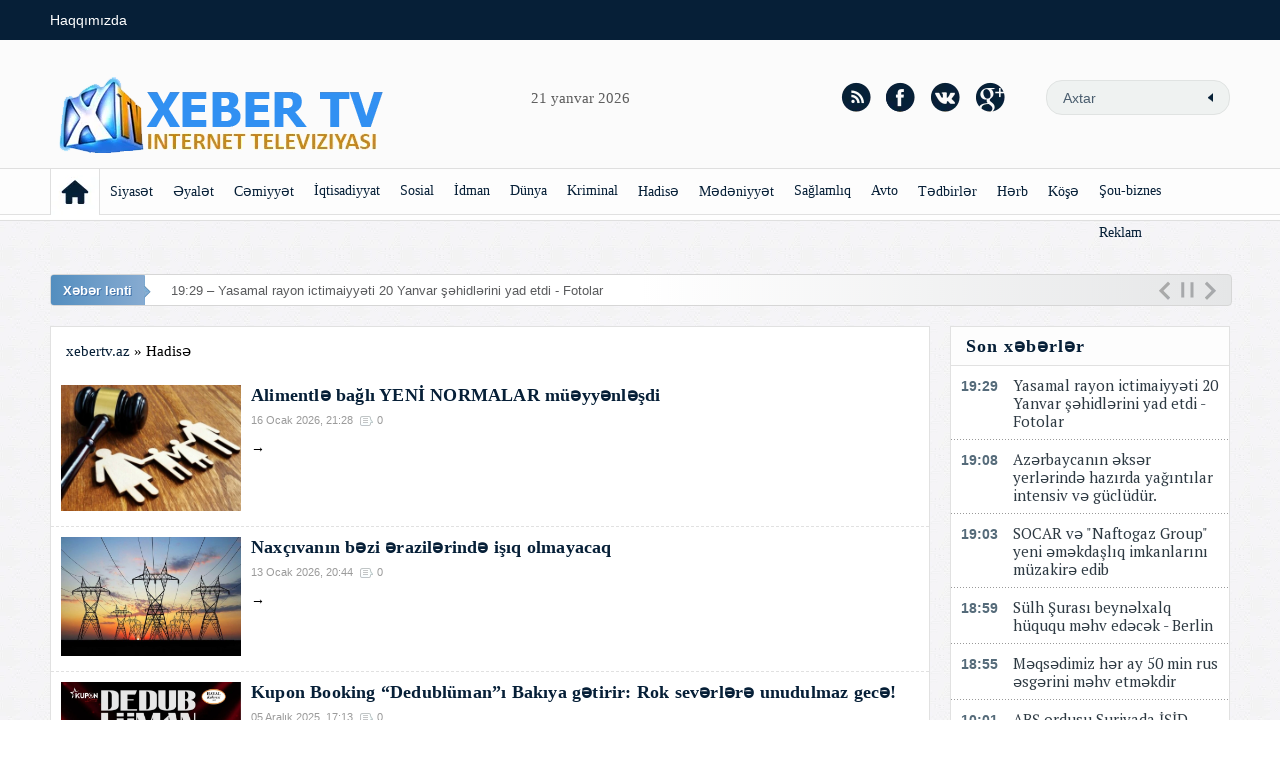

--- FILE ---
content_type: text/html; charset=utf-8
request_url: https://xebertv.az/hadise/
body_size: 9801
content:
<!DOCTYPE html PUBLIC "-//W3C//DTD XHTML 1.0 Transitional//EN"
        "http://www.w3.org/TR/xhtml1/DTD/xhtml1-transitional.dtd">
<html xmlns="http://www.w3.org/1999/xhtml" xml:lang="ru" lang="ru">
<head>
    <title>Hadisə » xebertv.az</title>
<meta charset="utf-8">
<meta name="description" content="xebertv.az">
<meta name="keywords" content="xebertv.az">
<meta name="generator" content="DataLife Engine (https://dle-news.ru)">
<link rel="canonical" href="https://xebertv.az/hadise/">
<link rel="alternate" type="application/rss+xml" title="Hadisə » xebertv.az RSS" href="https://xebertv.az/hadise/rss.xml">
<link rel="alternate" type="application/rss+xml" title="Hadisə » xebertv.az RSS Turbo" href="https://xebertv.az/hadise/rssturbo.xml">
<link rel="alternate" type="application/rss+xml" title="Hadisə » xebertv.az RSS Dzen" href="https://xebertv.az/hadise/rssdzen.xml">
<link rel="preconnect" href="https://xebertv.az/" fetchpriority="high">
<meta property="twitter:card" content="summary">
<meta property="twitter:title" content="Hadisə » xebertv.az">
<meta property="twitter:description" content="xebertv.az">
<meta property="og:type" content="article">
<meta property="og:site_name" content="xebertv.az">
<meta property="og:title" content="Hadisə » xebertv.az">
<meta property="og:description" content="xebertv.az">

<script src="/engine/classes/js/jquery3.js?v=9h94m"></script>
<script src="/engine/classes/js/jqueryui3.js?v=9h94m" defer></script>
<script src="/engine/classes/js/dle_js.js?v=9h94m" defer></script>
<script type="application/ld+json">{"@context":"https://schema.org","@graph":[{"@type":"BreadcrumbList","@context":"https://schema.org/","itemListElement":[{"@type":"ListItem","position":1,"item":{"@id":"https://xebertv.az/","name":"xebertv.az"}},{"@type":"ListItem","position":2,"item":{"@id":"https://xebertv.az/hadise/","name":"Hadisə"}}]}]}</script>
    <link media="screen" href="/templates/xebertv/css/style.css" type="text/css" rel="stylesheet"/>
    <link rel="stylesheet" type="text/css" media="all" href="/templates/xebertv/css/corporate_blue.css" id="newsticker_skin"/>
    <link media="screen" href="/templates/xebertv/css/rwdgrid.css" type="text/css" rel="stylesheet"/>
    <link media="screen" href="/templates/xebertv/css/flexslider.css" type="text/css" rel="stylesheet"/>
    <link href='http://fonts.googleapis.com/css?family=PT+Sans&subset=cyrillic' rel='stylesheet' type='text/css'/>
    <link href='http://fonts.googleapis.com/css?family=PT+Sans+Caption:400,700&subset=cyrillic' rel='stylesheet'
          type='text/css'/>
    <link href='http://fonts.googleapis.com/css?family=PT+Serif&subset=cyrillic' rel='stylesheet' type='text/css'/>
    <meta name="viewport" content="width=device-width, initial-scale=1, maximum-scale=1"/>
    <script type="text/javascript" src="/templates/xebertv/js/clock.js"></script>
    <script type='text/javascript' src='https://platform-api.sharethis.com/js/sharethis.js#property=64a0873bf57abe0019c4e0b4&product=sop' async='async'></script>
    <link rel="stylesheet" id="styleClassic" href="/templates/xebertv/css/social-likes_birman.css">
</head>
<body>
<script>
<!--
var dle_root       = '/';
var dle_admin      = '';
var dle_login_hash = 'e49ef10d51fd0cee8b547e6183979f5474c0f404';
var dle_group      = 5;
var dle_link_type  = 1;
var dle_skin       = 'xebertv';
var dle_wysiwyg    = 1;
var dle_min_search = '4';
var dle_act_lang   = ["Evet", "Hayır", "Ekle", "İptal", "Kaydet", "Sil", "Yükleniyor. Lütfen, bekleyin..."];
var menu_short     = 'Hızlı Düzenle';
var menu_full      = 'Tam Düzenle';
var menu_profile   = 'Profil';
var menu_send      = 'Mesaj Gönder';
var menu_uedit     = 'Yönetici KP';
var dle_info       = 'Bilgi';
var dle_confirm    = 'Onaylıyormusunuz?';
var dle_prompt     = 'İçerik Ekle';
var dle_req_field  = ["Ad alanını doldurun", "Mesaj alanını doldurun", "Mesajın konusu alanını doldurun"];
var dle_del_agree  = 'Silmek istediğinizden emin misiniz? Bu işlem geri alınamaz.';
var dle_spam_agree = 'Kullanıcıyı SPAM yapan olarak işaretlemek istiyormusunuz? Tüm yorumları silinecektir';
var dle_c_title    = 'Şikayet Gönder';
var dle_complaint  = 'Yönetime iletilmek üzere şikayet/öneri yazınızı giriniz:';
var dle_mail       = 'E-mail:';
var dle_big_text   = 'Seçilen alandaki yazı çok büyük';
var dle_orfo_title = 'Bildirim yapmış olduğum kelime yanlış yazılmıştır, düzeltilmesini rica ediyorum';
var dle_p_send     = 'Gönder';
var dle_p_send_ok  = 'Bildirim Gönderildi';
var dle_save_ok    = 'Değişiklikler başarıyla kaydedildi.';
var dle_reply_title= 'Yoruma Cevap Yaz';
var dle_tree_comm  = '0';
var dle_del_news   = 'Konuyu Sil';
var dle_sub_agree  = 'Gerçekten bu makalenin yorumlarını abone olmak istiyor musunuz?';
var dle_unsub_agree  = '';
var dle_captcha_type  = '0';
var dle_share_interesting  = ["Seçilen metni link olarak paylaş", "Twitter", "Facebook", "Vkontakte", "Direkt Link:", "Sağ tıklayın ve seçin «Linki Kopyala»"];
var DLEPlayerLang     = {prev: 'Önceki',next: 'Sonraki',play: 'Oynat',pause: 'Durdur',mute: 'Sessiz', unmute: 'Sesi aç', settings: 'Ayarlar', enterFullscreen: 'Tam ekran moduna geç', exitFullscreen: 'Tam ekran modunu kapat', speed: 'Hız', normal: 'Normal', quality: 'Kalite', pip: 'PiP modu'};
var DLEGalleryLang    = {CLOSE: 'Kapat (Esc)', NEXT: 'Sonraki resim', PREV: 'Önceki resim', ERROR: 'Hata! Bir hata tespit edildi', IMAGE_ERROR: '', TOGGLE_SLIDESHOW: 'Slayt gösterisi olarak görüntüle (Space)',TOGGLE_FULLSCREEN: '', TOGGLE_THUMBS: '', ITERATEZOOM: '', DOWNLOAD: '' };
var DLEGalleryMode    = 0;
var DLELazyMode       = 0;
var allow_dle_delete_news   = false;
var dle_search_delay   = false;
var dle_search_value   = '';
jQuery(function($){
FastSearch();
});
//-->
</script>
<div id="top_wrap"></div>
<div id="tm_wrap"></div>
<div class="container-12">
    <div class="grid-12">
        <div id="top">
            <a href="#" id="pull"></a>
            <ul id="top_menu">
                <li><a href="#">Haqqımızda</a></li>
            </ul>
        </div>
    </div>
</div>
<div class="container-12" style="position: relative;">
    <div class="grid-6">
        <a href="#" id="pull2"></a>
        <form action="" class='searchBar media_search media_719' name="searchform" method="post">
            <input type="hidden" name="do" value="search"/>
            <input type="hidden" name="subaction" value="search"/>
            <input type="text" name="story" class="s-field" id="story" maxlength="255" value="Axtar"
                   onblur="if(this.value=='') this.value='Axtar';" onfocus="if(this.value=='Axtar') this.value='';"/>
            <input type="image" src="/templates/xebertv/images/spacer.gif" class="searchBtn" alt="Axtar" title="Axtar"/>
        </form>
        <a href="/" class="logo"><img src="/templates/xebertv/images/spacer.gif" alt=""/></a>
        <div id="timer">
            <script type="text/javascript">clock();</script>
        </div>
    </div>
    <div class="grid-6">
        <form action="" class='searchBar' name="searchform" method="post">
            <input type="hidden" name="do" value="search"/>
            <input type="hidden" name="subaction" value="search"/>
            <input type="text" name="story" class="s-field" id="story" maxlength="255" value="Axtar"
                   onblur="if(this.value=='') this.value='Axtar';" onfocus="if(this.value=='Поиск') this.value='';"/>
            <input type="image" src="/templates/xebertv/images/spacer.gif" class="searchBtn" alt="Axtar" title="Axtar"/>
        </form>
        <div class="socgroup">
            <a href="rss.xml" class="rss" title="RSS-лента"></a>
            <a href="#" class="fb" title="facebook"></a>
            <a href="#" class="vk" title="вконтакте"></a>
            <a href="#" class="google" title="google+"></a>
        </div>
    </div>
</div>

<div class="container-12">
    <div class="grid-12" style="position:relative;">
        <div class="tm">
            <ul>
                <li class="home"><a href="/"><img src="/templates/xebertv/images/spacer.gif" width="48" height="46" alt=""/></a>
                </li>
                <li><a href="/siyaset">Siyasət</a></li>
                <li><a href="/regionlar">Əyalət</a></li>
                <li><a href="/cemiyyet">Cəmiyyət</a></li>
                <li><a href="/iqtisadiyyat">İqtisadiyyat</a></li>
                <li><a href="/sosial">Sosial</a></li>
                <li><a href="/idman">İdman</a></li>
                <li><a href="/dunya">Dünya</a></li>
                <li><a href="/kriminal">Kriminal</a></li>
                <li><a href="/hadise">Hadisə</a></li>
                <li><a href="/medeniyyet">Mədəniyyət</a></li>
                <li><a href="/sehiyye">Sağlamlıq</a></li>
                <li><a href="avto">Avto</a></li>
                <li><a href="/tedbir">Tədbirlər</a></li>
                <li><a href="/herb">Hərb</a></li>
                <li><a href="/kose">Köşə</a></li>
                <li><a href="/sou-biznes">Şou-biznes</a></li>
                <li><a href="/reklam">Reklam</a></li>








            </ul>
        </div>


    </div>
</div>

<div class="media_320">
    <div class="row">&nbsp;</div>
</div>

<div class="container-12">

    <div class="grid-12">
        

        <!-- бегущая лента "Xəbər lenti" -->
        <div class="media_320_hide">
            <div class="row" style="margin-top:20px;">
                <ul id="newsticker_reveal" class="newsticker">
                    <li>19:29&nbsp;&ndash;&nbsp;Yasamal rayon ictimaiyyəti 20 Yanvar şəhidlərini yad etdi - Fotolar&nbsp;</li>
                    <li>19:03&nbsp;&ndash;&nbsp;SOCAR və &quot;Naftogaz Group&quot; yeni əməkdaşlıq imkanlarını müzakirə edib&nbsp;</li>
                    <li>18:59&nbsp;&ndash;&nbsp;Sülh Şurası beynəlxalq hüququ məhv edəcək - Berlin&nbsp;</li>
                    <li>18:55&nbsp;&ndash;&nbsp;Məqsədimiz hər ay 50 min rus əsgərini məhv etməkdir&nbsp;</li>
                </ul>
            </div>
        </div>
        <!-- конец ленты -->

    </div>

    

    <!-- колонка контента во внутренних -->

    
    <div class="grid-9">
        <div class="bc group">
            <div class="speedbar"><a href="https://xebertv.az/">xebertv.az</a> » Hadisə</div>
            
            <div class="story-short">
		<div class="left_cell">
			<a href="https://xebertv.az/sosial/13000-alimentlə-bağlı-yeni̇-normalar-müəyyənləşdi.html"><img src="/uploads/posts/2026-01/aliment.jpg" alt="" class="img scale" /></a>
		</div>
		<div class="left_cell">
			<h2><a href="https://xebertv.az/sosial/13000-alimentlə-bağlı-yeni̇-normalar-müəyyənləşdi.html">Alimentlə bağlı YENİ NORMALAR müəyyənləşdi</a></h2>
				<ul class="mcat group"><li>16 Ocak 2026, 21:28</li><li class="comnum">0</li></ul>
					<div class="short-content"><a href="https://xebertv.az/sosial/13000-alimentlə-bağlı-yeni̇-normalar-müəyyənləşdi.html"></a> &rarr; </div>
           </div>
</div><div class="story-short">
		<div class="left_cell">
			<a href="https://xebertv.az/regionlar/12989-naxçıvanın-bəzi-ərazilərində-işıq-olmayacaq.html"><img src="https://axar.az/media/2016/12/07/elektrik-xetleri-1.jpg" alt="" class="img scale" /></a>
		</div>
		<div class="left_cell">
			<h2><a href="https://xebertv.az/regionlar/12989-naxçıvanın-bəzi-ərazilərində-işıq-olmayacaq.html">Naxçıvanın bəzi ərazilərində işıq olmayacaq</a></h2>
				<ul class="mcat group"><li>13 Ocak 2026, 20:44</li><li class="comnum">0</li></ul>
					<div class="short-content"><a href="https://xebertv.az/regionlar/12989-naxçıvanın-bəzi-ərazilərində-işıq-olmayacaq.html"></a> &rarr; </div>
           </div>
</div><div class="story-short">
		<div class="left_cell">
			<a href="https://xebertv.az/sou-biznes/12963-kupon-booking-“dedublüman”ı-bakıya-gətirir-rok-sevərlərə-unudulmaz-gecə.html"><img src="/uploads/posts/2025-12/53e8028e-9c47-4313-9f2a-547dd5607c48.jpg" alt="" class="img scale" /></a>
		</div>
		<div class="left_cell">
			<h2><a href="https://xebertv.az/sou-biznes/12963-kupon-booking-“dedublüman”ı-bakıya-gətirir-rok-sevərlərə-unudulmaz-gecə.html">Kupon Booking “Dedublüman”ı Bakıya gətirir: Rok sevərlərə unudulmaz gecə!</a></h2>
				<ul class="mcat group"><li>05 Aralık 2025, 17:13</li><li class="comnum">0</li></ul>
					<div class="short-content"><a href="https://xebertv.az/sou-biznes/12963-kupon-booking-“dedublüman”ı-bakıya-gətirir-rok-sevərlərə-unudulmaz-gecə.html"></a> &rarr; </div>
           </div>
</div><div class="story-short">
		<div class="left_cell">
			<a href="https://xebertv.az/idman/12962-azərbaycan-qılıncoynatma-federasiyasının-ümumi-yığıncağı-keçirilib.html"><img src="/uploads/posts/2025-12/bf45e5ce-a551-449d-b605-47e21974fe78.jpg" alt="" class="img scale" /></a>
		</div>
		<div class="left_cell">
			<h2><a href="https://xebertv.az/idman/12962-azərbaycan-qılıncoynatma-federasiyasının-ümumi-yığıncağı-keçirilib.html">Azərbaycan Qılıncoynatma Federasiyasının ümumi yığıncağı keçirilib.</a></h2>
				<ul class="mcat group"><li>05 Aralık 2025, 17:04</li><li class="comnum">0</li></ul>
					<div class="short-content"><a href="https://xebertv.az/idman/12962-azərbaycan-qılıncoynatma-federasiyasının-ümumi-yığıncağı-keçirilib.html"></a> &rarr; </div>
           </div>
</div><div class="story-short">
		<div class="left_cell">
			<a href="https://xebertv.az/idman/12958-mpk-və-kamandan-oxatma-federasiyası-əməkdaşlığı-genişləndirir.html"><img src="/uploads/posts/2025-12/1001116526.jpg" alt="" class="img scale" /></a>
		</div>
		<div class="left_cell">
			<h2><a href="https://xebertv.az/idman/12958-mpk-və-kamandan-oxatma-federasiyası-əməkdaşlığı-genişləndirir.html">MPK və Kamandan Oxatma Federasiyası əməkdaşlığı genişləndirir</a></h2>
				<ul class="mcat group"><li>02 Aralık 2025, 18:46</li><li class="comnum">0</li></ul>
					<div class="short-content"><a href="https://xebertv.az/idman/12958-mpk-və-kamandan-oxatma-federasiyası-əməkdaşlığı-genişləndirir.html"></a> &rarr; </div>
           </div>
</div><div class="story-short">
		<div class="left_cell">
			<a href="https://xebertv.az/idman/12954-mateuş-koxalski-napoli-ilə-matçda-1-hətta-3-xal-qazanmaq-olardı.html"><img src="https://football.az/assets/site/assets/images/20251126172707uid_648323a8b05f4945896de3bb325f9a82_width_1200_play_0_pos_0_gs_0_height_678_mateusz-kochalski-fot-getty-images.jpg" alt="" class="img scale" /></a>
		</div>
		<div class="left_cell">
			<h2><a href="https://xebertv.az/idman/12954-mateuş-koxalski-napoli-ilə-matçda-1-hətta-3-xal-qazanmaq-olardı.html">Mateuş Koxalski: &quot;Napoli&quot; ilə matçda 1, hətta 3 xal qazanmaq olardı&quot;</a></h2>
				<ul class="mcat group"><li>26 Kasım 2025, 17:31</li><li class="comnum">0</li></ul>
					<div class="short-content"><a href="https://xebertv.az/idman/12954-mateuş-koxalski-napoli-ilə-matçda-1-hətta-3-xal-qazanmaq-olardı.html"></a> &rarr; </div>
           </div>
</div><div class="story-short">
		<div class="left_cell">
			<a href="https://xebertv.az/hadise/12946-bakıda-yaşayış-binasında-yanğın-3-nəfər-öldü-20-sakin-isə.html"><img src="https://axar.az/media/2019/02/25/yasamal-yangin-binaa.jpg" alt="" class="img scale" /></a>
		</div>
		<div class="left_cell">
			<h2><a href="https://xebertv.az/hadise/12946-bakıda-yaşayış-binasında-yanğın-3-nəfər-öldü-20-sakin-isə.html">Bakıda yaşayış binasında yanğın: 3 nəfər öldü, 20 sakin isə...</a></h2>
				<ul class="mcat group"><li>21 Kasım 2025, 22:35</li><li class="comnum">0</li></ul>
					<div class="short-content"><a href="https://xebertv.az/hadise/12946-bakıda-yaşayış-binasında-yanğın-3-nəfər-öldü-20-sakin-isə.html"></a> &rarr; </div>
           </div>
</div><div class="story-short">
		<div class="left_cell">
			<a href="https://xebertv.az/sosial/12941-nizamidə-oğurluq-edən-3-nəfər-saxlanıldı.html"><img src="https://axar.az/media/az/upload/13876233421385455971_polis_post_patrul_xidmeti.jpg" alt="" class="img scale" /></a>
		</div>
		<div class="left_cell">
			<h2><a href="https://xebertv.az/sosial/12941-nizamidə-oğurluq-edən-3-nəfər-saxlanıldı.html">Nizamidə oğurluq edən 3 nəfər saxlanıldı</a></h2>
				<ul class="mcat group"><li>17 Kasım 2025, 18:39</li><li class="comnum">0</li></ul>
					<div class="short-content"><a href="https://xebertv.az/sosial/12941-nizamidə-oğurluq-edən-3-nəfər-saxlanıldı.html"></a> &rarr; </div>
           </div>
</div><div class="story-short">
		<div class="left_cell">
			<a href="https://xebertv.az/kriminal/12932-beyləqanda-itkin-düşən-qadının-parçalanmış-meyiti-aşkarlandı.html"><img src="https://axar.az/media/2019/08/01/beyleqan.jpg" alt="" class="img scale" /></a>
		</div>
		<div class="left_cell">
			<h2><a href="https://xebertv.az/kriminal/12932-beyləqanda-itkin-düşən-qadının-parçalanmış-meyiti-aşkarlandı.html">Beyləqanda itkin düşən qadının parçalanmış meyiti aşkarlandı</a></h2>
				<ul class="mcat group"><li>12 Kasım 2025, 18:25</li><li class="comnum">0</li></ul>
					<div class="short-content"><a href="https://xebertv.az/kriminal/12932-beyləqanda-itkin-düşən-qadının-parçalanmış-meyiti-aşkarlandı.html"></a> &rarr; </div>
           </div>
</div><div class="story-short">
		<div class="left_cell">
			<a href="https://xebertv.az/idman/12914-trt-dən-“qarabağ”ın-oyununa-xüsusi-diqqət.html"><img src="https://axar.az/media/2025/09/17/qarabag-2025.jpg" alt="" class="img scale" /></a>
		</div>
		<div class="left_cell">
			<h2><a href="https://xebertv.az/idman/12914-trt-dən-“qarabağ”ın-oyununa-xüsusi-diqqət.html">TRT-dən “Qarabağ”ın oyununa xüsusi diqqət</a></h2>
				<ul class="mcat group"><li>01 Kasım 2025, 21:11</li><li class="comnum">0</li></ul>
					<div class="short-content"><a href="https://xebertv.az/idman/12914-trt-dən-“qarabağ”ın-oyununa-xüsusi-diqqət.html"></a> &rarr; </div>
           </div>
</div>﻿<br class="clear" />
<div id="navi" class="group">
	<em class="bbcodes"><span>Назад</span></em>
	<span><span>1</span> <a href="https://xebertv.az/hadise/page/2/">2</a> <a href="https://xebertv.az/hadise/page/3/">3</a> <a href="https://xebertv.az/hadise/page/4/">4</a> <a href="https://xebertv.az/hadise/page/5/">5</a> <a href="https://xebertv.az/hadise/page/6/">6</a> <a href="https://xebertv.az/hadise/page/7/">7</a> <a href="https://xebertv.az/hadise/page/8/">8</a> <a href="https://xebertv.az/hadise/page/9/">9</a> <a href="https://xebertv.az/hadise/page/10/">10</a> <span class="nav_ext">...</span> <a href="https://xebertv.az/hadise/page/99/">99</a></span>																																																																																																																																														
	<em class="bbcodes"><a href="https://xebertv.az/hadise/page/2/">Далее</a></em>
</div>
        </div>
    </div>
    

    <!-- правая колонка -->

    <div class="grid-3 rcol">


        <div class="media_959_hide">
            <div class="bc_title">Son xəbərlər</div>
            <div class="bc">
                <div class="lenta">
	<div class="lenta-date">19:29</div>
		<a href="https://xebertv.az/gundem/13010-yasamal-rayon-ictimaiyyəti-20-yanvar-şəhidlərini-yad-etdi-fotolar.html">Yasamal rayon ictimaiyyəti 20 Yanvar şəhidlərini yad etdi - Fotolar</a>
</div><div class="lenta">
	<div class="lenta-date">19:08</div>
		<a href="https://xebertv.az/sosial/13009-azərbaycanın-əksər-yerlərində-hazırda-yağıntılar-intensiv-və-güclüdür.html">Azərbaycanın əksər yerlərində hazırda yağıntılar intensiv və güclüdür.</a>
</div><div class="lenta">
	<div class="lenta-date">19:03</div>
		<a href="https://xebertv.az/gundem/13008-socar-və-naftogaz-group-yeni-əməkdaşlıq-imkanlarını-müzakirə-edib.html">SOCAR və &quot;Naftogaz Group&quot; yeni əməkdaşlıq imkanlarını müzakirə edib</a>
</div><div class="lenta">
	<div class="lenta-date">18:59</div>
		<a href="https://xebertv.az/siyaset/13007-sülh-şurası-beynəlxalq-hüququ-məhv-edəcək-berlin.html">Sülh Şurası beynəlxalq hüququ məhv edəcək - Berlin</a>
</div><div class="lenta">
	<div class="lenta-date">18:55</div>
		<a href="https://xebertv.az/herb/13006-məqsədimiz-hər-ay-50-min-rus-əsgərini-məhv-etməkdir.html">Məqsədimiz hər ay 50 min rus əsgərini məhv etməkdir</a>
</div><div class="lenta">
	<div class="lenta-date">10:01</div>
		<a href="https://xebertv.az/siyaset/13005-abş-ordusu-suriyada-i̇şi̇d-terrorçusunu-öldürdü.html">ABŞ ordusu Suriyada İŞİD terrorçusunu öldürdü</a>
</div><div class="lenta">
	<div class="lenta-date">09:55</div>
		<a href="https://xebertv.az/siyaset/13004-tramp-qrenlandiyada-bu-ölkələrin-taktikasını-tətbiq-edir.html">Tramp Qrenlandiyada bu ölkələrin taktikasını tətbiq edir</a>
</div><div class="lenta">
	<div class="lenta-date">09:51</div>
		<a href="https://xebertv.az/sosial/13003-sabah-bakıya-qar-yağacaq-4-dərəcə-şaxta.html">Sabah Bakıya qar yağacaq: 4 dərəcə şaxta...</a>
</div><div class="lenta">
	<div class="lenta-date">09:24</div>
		<a href="https://xebertv.az/idman/13002-bakıda-kamandan-oxatma-çempionatı-böyük-uğurla-başa-çatdı-reportaj.html">Bakıda kamandan oxatma çempionatı böyük uğurla başa çatdı-REPORTAJ</a>
</div><div class="lenta">
	<div class="lenta-date">21:35</div>
		<a href="https://xebertv.az/idman/13001-qarabağ-antalyada-polşa-klubu-üzərində-qələbə-qazanıb.html">&quot;Qarabağ&quot; Antalyada Polşa klubu üzərində qələbə qazanıb</a>
</div><div class="lenta">
	<div class="lenta-date">21:28</div>
		<a href="https://xebertv.az/sosial/13000-alimentlə-bağlı-yeni̇-normalar-müəyyənləşdi.html">Alimentlə bağlı YENİ NORMALAR müəyyənləşdi</a>
</div><div class="lenta">
	<div class="lenta-date">21:20</div>
		<a href="https://xebertv.az/cemiyyet/12999-sabah-bakıya-qar-yağacaq.html">Sabah Bakıya qar yağacaq</a>
</div><div class="lenta">
	<div class="lenta-date">21:17</div>
		<a href="https://xebertv.az/siyaset/12998-putin-pezeşkianla-da-danışdı-vəziyyət-son-dərəcə-gərgindir.html">Putin Pezeşkianla da danışdı: Vəziyyət son dərəcə gərgindir...</a>
</div><div class="lenta">
	<div class="lenta-date">19:05</div>
		<a href="https://xebertv.az/siyaset/12997-i̇ki-plan-var-abş-yaxın-saatlarda-i̇ranı-vuracaq-rejimin-taleyi-necə-olacaq.html">İki plan var: ABŞ yaxın saatlarda İranı vuracaq - Rejimin taleyi necə olacaq?</a>
</div><div class="lenta">
	<div class="lenta-date">19:00</div>
		<a href="https://xebertv.az/idman/12996-qarabağ-eyni-gündə-2-oyuna-çıxacaq.html">&quot;Qarabağ&quot; eyni gündə 2 oyuna çıxacaq</a>
</div><div class="lenta">
	<div class="lenta-date">18:56</div>
		<a href="https://xebertv.az/siyaset/12995-1421-ci-gün-rusiya-ukraynanın-itkilərini-yenilədi.html">1421-ci gün: Rusiya Ukraynanın itkilərini yenilədi</a>
</div><div class="lenta">
	<div class="lenta-date">18:53</div>
		<a href="https://xebertv.az/gundem/12994-bakı-bu-dörd-ermənini-i̇rəvana-verdi.html">Bakı bu dörd ermənini İrəvana verdi</a>
</div><div class="lenta">
	<div class="lenta-date">21:18</div>
		<a href="https://xebertv.az/main/12993-dr-med-səfərova-almaniyada-vəzifə-verildi-foto.html">Dr. Med Səfərova Almaniyada vəzifə verildi - Foto</a>
</div><div class="lenta">
	<div class="lenta-date">21:07</div>
		<a href="https://xebertv.az/dunya/12992-çində-robot-yol-polisləri-fəaliyyətə-başladı.html">Çində robot yol polisləri fəaliyyətə başladı</a>
</div><div class="lenta">
	<div class="lenta-date">21:00</div>
		<a href="https://xebertv.az/gundem/12991-ceyhun-bayramov-venesuelada-sülh-və-sabitliyin-bərqərar-olacağına-ümidvarıq.html">Ceyhun Bayramov: &quot;Venesuelada sülh və sabitliyin bərqərar olacağına ümidvarıq&quot;</a>
</div><div class="lenta">
	<div class="lenta-date">20:57</div>
		<a href="https://xebertv.az/main/12990-i̇lham-əliyev-ağdərənin-gələcək-inkişafı-çox-parlaq-olacaq.html">İlham Əliyev: Ağdərənin gələcək inkişafı çox parlaq olacaq</a>
</div><div class="lenta">
	<div class="lenta-date">20:44</div>
		<a href="https://xebertv.az/regionlar/12989-naxçıvanın-bəzi-ərazilərində-işıq-olmayacaq.html">Naxçıvanın bəzi ərazilərində işıq olmayacaq</a>
</div><div class="lenta">
	<div class="lenta-date">20:43</div>
		<a href="https://xebertv.az/siyaset/12988-trampdan-i̇randakı-etirazçılara-mesaj-kömək-yoldadır.html">Trampdan İrandakı etirazçılara mesaj: Kömək yoldadır!</a>
</div><div class="lenta">
	<div class="lenta-date">20:38</div>
		<a href="https://xebertv.az/siyaset/12987-trampdan-i̇randakı-etirazçılara-mesaj-kömək-yoldadır.html">Trampdan İrandakı etirazçılara mesaj: Kömək yoldadır!</a>
</div><div class="lenta">
	<div class="lenta-date">22:40</div>
		<a href="https://xebertv.az/sosial/12986-bu-toyuqları-almayın-xəbərdarlıq.html">Bu toyuqları almayın! - Xəbərdarlıq</a>
</div><div class="lenta">
	<div class="lenta-date">22:36</div>
		<a href="https://xebertv.az/medeniyyet/12985-“bir-əsər”-qayıdır-həyəcan-artir.html">“Bir əsər” qayıdır - həyəcan ARTIR</a>
</div><div class="lenta">
	<div class="lenta-date">19:14</div>
		<a href="https://xebertv.az/main/12984-vətənə-həsr-olunmuş-mənalı-ömür-yolu.html">Vətənə həsr olunmuş mənalı ömür yolu</a>
</div><div class="lenta">
	<div class="lenta-date">07:45</div>
		<a href="https://xebertv.az/main/12983-bakı-2026-cı-il-“dünya-i̇dman-paytaxtı”elan-olundu.html">Bakı 2026-cı il “Dünya İdman Paytaxtı”elan olundu</a>
</div><div class="lenta">
	<div class="lenta-date">21:23</div>
		<a href="https://xebertv.az/dunya/12982-çində-milyarderlər-superailələr-yaradır.html">Çində milyarderlər &quot;superailələr&quot; yaradır</a>
</div><div class="lenta">
	<div class="lenta-date">21:11</div>
		<a href="https://xebertv.az/medeniyyet/12981-xalq-artisti-2025-i-belə-yekunlaşdırdı-vi̇deo-fotolar.html">Xalq artisti 2025-i belə yekunlaşdırdı - VİDEO - FOTOLAR</a>
</div><div class="lenta">
	<div class="lenta-date">20:57</div>
		<a href="https://xebertv.az/herb/12980-ukrayna-rusiyanın-600-milyonluq-sualtı-gəmisini-partlatdı.html">Ukrayna Rusiyanın 600 milyonluq sualtı gəmisini partlatdı</a>
</div><div class="lenta">
	<div class="lenta-date">20:42</div>
		<a href="https://xebertv.az/sou-biznes/12979-gökhan-özen-bakıda-möhtəşəm-konsertlə-çıxış-etdi.html">Gökhan Özen Bakıda möhtəşəm konsertlə çıxış etdi</a>
</div><div class="lenta">
	<div class="lenta-date">19:09</div>
		<a href="https://xebertv.az/siyaset/12978-putinin-şahbaz-şəriflə-görüşə-gecikməsinin-səbəbi.html">Putinin Şahbaz Şəriflə görüşə gecikməsinin səbəbi</a>
</div><div class="lenta">
	<div class="lenta-date">18:49</div>
		<a href="https://xebertv.az/sou-biznes/12977-demet-akalın-“populyarlıq-sifarişlə-olmur”.html">Demet Akalın: “Populyarlıq sifarişlə olmur”</a>
</div>
                <a href="/main/" class="allnews">bütün xəbərlər &rarr; </a>
            </div>
        </div>
        <div class="media_960">
            <div class="bc_title">Reklam</div>
            <div class="bc">
                <div id="lenta"><div class="title-list"><a href="https://xebertv.az/avto/10444-parklanma-ilə-bağlı-yeni-qaydalar-belə-olacaq-açıqlama.html">Parklanma ilə bağlı yeni qaydalar belə olacaq - Açıqlama</a></div><div class="title-list"><a href="https://xebertv.az/main/5597-gunay-bank-2021-ci-ili-ugurla-basha-vurdu.html">“Gunay Bank” 2021-ci ili uğurla başa vurdu</a></div></div>
            </div>
        </div>

        

        

        <div class="media_720_hide">
            
        </div>

    </div>

    <!-- конец правой колонки -->

    

</div>

<div id="footer">
    <div class="container-12">
        <div class="grid-12">
            <a href="/" class="logo"><img src="/templates/xebertv/images/spacer.gif" alt=""/></a>

            <div class="message">

            </div>

            <div class="row">
                <div class="message" style="margin:0;">
                    <p>© 2016 Müəllif hüquqları qorunur. Məlumat internet səhifələrində istifadə edildikdə müvafiq keçidin qoyulması, saytımıza istinad mütləqdir.</p>
                </div>
            </div>

            <div id="counters">
                <div class="count"><!--LiveInternet counter--><a href="https://www.liveinternet.ru/click"
                                                                 target="_blank"><img id="licnt9DE6" width="88" height="120" style="border:0"
                                                                                      title="LiveInternet: number of visitors and pageviews is shown"
                                                                                      src="[data-uri]"
                                                                                      alt=""/></a><script>(function(d,s){d.getElementById("licnt9DE6").src=
                        "https://counter.yadro.ru/hit?t27.6;r"+escape(d.referrer)+
                        ((typeof(s)=="undefined")?"":";s"+s.width+"*"+s.height+"*"+
                        (s.colorDepth?s.colorDepth:s.pixelDepth))+";u"+escape(d.URL)+
                        ";h"+escape(d.title.substring(0,150))+";"+Math.random()})
                        (document,screen)</script><!--/LiveInternet-->
                </div>
            </div>

        </div>

    </div>
</div>

</div>


<script defer src="/templates/xebertv/js/jquery.flexslider.js" type="text/javascript"></script>
<script type="text/javascript" src="/templates/xebertv/js/mobilyslider.js"></script>
<script type="text/javascript" src="/templates/xebertv/js/prefixfree.min.js"></script>
<script type="text/javascript" src="/templates/xebertv/js/libs.js"></script>
<script type="text/javascript" src="/templates/xebertv/js/newsticker.jquery.min.js"></script>
<script type="text/javascript" src="/templates/xebertv/js/social-likes.min.js"></script>
</body>
</html>
<!-- DataLife Engine Copyright SoftNews Media Group (https://dle-news.ru) -->


--- FILE ---
content_type: application/x-javascript
request_url: https://xebertv.az/templates/xebertv/js/libs.js
body_size: 820
content:
$(document).ready(function() {

 $('#newsticker_reveal').newsticker( {
              'style'         : 'reveal',
              'tickerTitle'   : 'Xəbər lenti',
              'letterRevealSpeed' : 30,
              'transitionSpeed' : 2000,
              'pauseOnHover'  : false,
              'autoStart'     : true,
              'showControls'  : true
          });

$(function() {
	$( "#logindialog" ).dialog({
		autoOpen: false,
		modal: true,
		show: {effect: 'fade', duration: 150, times: 999},
		hide: {effect: 'fade', duration: 150},
		width: 360
	});

$('.loginlink').click(function(){

	$('body').append('<div id="mask"></div>');
    	$('#mask').fadeIn(300);
		$('#mask,.ui-dialog-titlebar-close').click(function() {
			$('#logindialog').dialog('close');
	 		$('#mask').fadeOut(300 , function() {
					$('#mask').remove();
        });
	});

	$('#logindialog').animate({opacity: 'show'}, 'slow'),
		$('#logindialog').dialog('open');
			return false;
		});
	});

$('.mslider').mobilyslider({
		content: '.sliderContent',
		children: 'div',
		transition: 'fade',
		animationSpeed: 650,
		autoplay: false,
		autoplaySpeed: 10000,
		pauseOnHover: false,
		bullets: false,
		arrows: true,
		arrowsHide: true,
		prev: 'prev',
		next: 'next',
		animationStart: function(){},
		animationComplete: function(){}
	});

$('.custom-news-block:even').css('background-color' , '#f9f9f9');
$('.world:even').css('background-color' , '#f9f9f9');
$('.short2:even').css('background-color' , '#f9f9f9');
$('.title-list:even').css('background-color' , '#fafafb');

$('ul.tabs,ul.tabs2').delegate('li:not(.current)', 'click', function() {
	$(this).addClass('current').siblings().removeClass('current')
		.parents('div.section').find('div.box').hide().eq($(this).index()).fadeIn(450);
})

$('li.sublnk').click(function() {
	$(this).find('ul.subtopmenu').slideToggle("fast");
});

$(function() {
			var pull 		= $('#pull');
				menu 		= $('ul#top_menu');
				menuHeight	= menu.height();

			var pull2		= $('#pull2');
				menu2		= $('.tm');
				menuHeight	= menu.height();

			$(pull).on('click', function(e) {
				e.preventDefault();
				menu.slideToggle("fast");
			});

			$(pull2).on('click', function(e) {
				e.preventDefault();
				menu2.slideToggle("fast");
			});

    		$(window).resize(function(){
        		var w = $(window).width();
        		if(w > 959 && menu2.is(':hidden'))  {
        			menu2.removeAttr('style');
        		}
        		if(w > 959 && menu.is(':hidden'))  {
        			menu.removeAttr('style');
        		}
    		});
});

  $('#carousel').flexslider({
    animation: "slide",
    controlNav: false,
    animationLoop: false,
    slideshow: false,
    itemWidth: 100,
    itemMargin: 5,
    asNavFor: '#slider'
  });

  $('#slider').flexslider({
    animation: "slide",
    controlNav: false,
    animationLoop: false,
    slideshow: false,
    sync: "#carousel"
  });

});

--- FILE ---
content_type: application/x-javascript
request_url: https://xebertv.az/templates/xebertv/js/clock.js
body_size: 112
content:
function clock() {
var d = new Date();
var month_num = d.getMonth()
var day = d.getDate();
var hours = d.getHours();
var minutes = d.getMinutes();
var seconds = d.getSeconds();

month=new Array("yanvar", "fevral", "mart", "aprel", "may", "iyun",
"iyul", "avqust", "sentyabr", "oktyabr", "noyabr", "dekabr");

if (day <= 9) day = "0" + day;

date_time =  day + " " + month[month_num] + " " + d.getFullYear();
if (document.layers) {
 document.layers.doc_time.document.write(date_time);
 document.layers.doc_time.document.close();
}
else document.getElementById("timer").innerHTML = date_time;
 setTimeout("clock()", 1000);
}